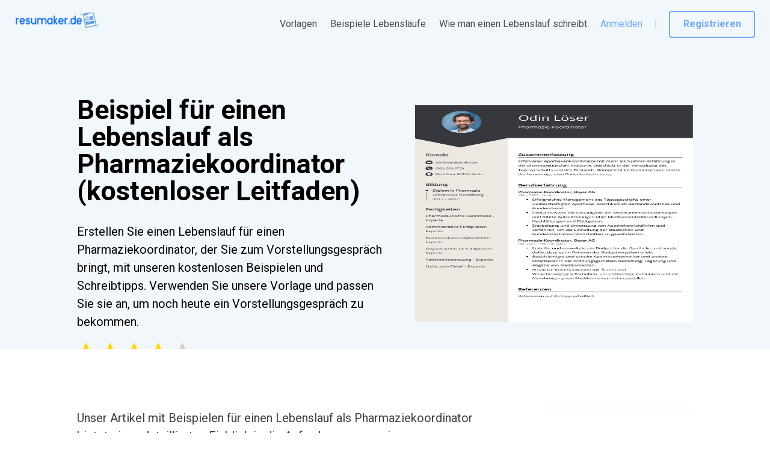

--- FILE ---
content_type: application/javascript
request_url: https://resumaker.de/polyfills.6848fa739fefd253.js
body_size: 11954
content:
(self.webpackChunkresumaker=self.webpackChunkresumaker||[]).push([[6429],{12340:()=>{"use strict";!function(e){const n=e.performance;function i(L){n&&n.mark&&n.mark(L)}function o(L,T){n&&n.measure&&n.measure(L,T)}i("Zone");const c=e.__Zone_symbol_prefix||"__zone_symbol__";function a(L){return c+L}const y=!0===e[a("forceDuplicateZoneCheck")];if(e.Zone){if(y||"function"!=typeof e.Zone.__symbol__)throw new Error("Zone already loaded.");return e.Zone}let d=(()=>{class L{static{this.__symbol__=a}static assertZonePatched(){if(e.Promise!==oe.ZoneAwarePromise)throw new Error("Zone.js has detected that ZoneAwarePromise `(window|global).Promise` has been overwritten.\nMost likely cause is that a Promise polyfill has been loaded after Zone.js (Polyfilling Promise api is not necessary when zone.js is loaded. If you must load one, do so before loading zone.js.)")}static get root(){let t=L.current;for(;t.parent;)t=t.parent;return t}static get current(){return U.zone}static get currentTask(){return re}static __load_patch(t,r,k=!1){if(oe.hasOwnProperty(t)){if(!k&&y)throw Error("Already loaded patch: "+t)}else if(!e["__Zone_disable_"+t]){const C="Zone:"+t;i(C),oe[t]=r(e,L,q),o(C,C)}}get parent(){return this._parent}get name(){return this._name}constructor(t,r){this._parent=t,this._name=r?r.name||"unnamed":"<root>",this._properties=r&&r.properties||{},this._zoneDelegate=new v(this,this._parent&&this._parent._zoneDelegate,r)}get(t){const r=this.getZoneWith(t);if(r)return r._properties[t]}getZoneWith(t){let r=this;for(;r;){if(r._properties.hasOwnProperty(t))return r;r=r._parent}return null}fork(t){if(!t)throw new Error("ZoneSpec required!");return this._zoneDelegate.fork(this,t)}wrap(t,r){if("function"!=typeof t)throw new Error("Expecting function got: "+t);const k=this._zoneDelegate.intercept(this,t,r),C=this;return function(){return C.runGuarded(k,this,arguments,r)}}run(t,r,k,C){U={parent:U,zone:this};try{return this._zoneDelegate.invoke(this,t,r,k,C)}finally{U=U.parent}}runGuarded(t,r=null,k,C){U={parent:U,zone:this};try{try{return this._zoneDelegate.invoke(this,t,r,k,C)}catch($){if(this._zoneDelegate.handleError(this,$))throw $}}finally{U=U.parent}}runTask(t,r,k){if(t.zone!=this)throw new Error("A task can only be run in the zone of creation! (Creation: "+(t.zone||K).name+"; Execution: "+this.name+")");if(t.state===x&&(t.type===Q||t.type===P))return;const C=t.state!=E;C&&t._transitionTo(E,A),t.runCount++;const $=re;re=t,U={parent:U,zone:this};try{t.type==P&&t.data&&!t.data.isPeriodic&&(t.cancelFn=void 0);try{return this._zoneDelegate.invokeTask(this,t,r,k)}catch(l){if(this._zoneDelegate.handleError(this,l))throw l}}finally{t.state!==x&&t.state!==h&&(t.type==Q||t.data&&t.data.isPeriodic?C&&t._transitionTo(A,E):(t.runCount=0,this._updateTaskCount(t,-1),C&&t._transitionTo(x,E,x))),U=U.parent,re=$}}scheduleTask(t){if(t.zone&&t.zone!==this){let k=this;for(;k;){if(k===t.zone)throw Error(`can not reschedule task to ${this.name} which is descendants of the original zone ${t.zone.name}`);k=k.parent}}t._transitionTo(X,x);const r=[];t._zoneDelegates=r,t._zone=this;try{t=this._zoneDelegate.scheduleTask(this,t)}catch(k){throw t._transitionTo(h,X,x),this._zoneDelegate.handleError(this,k),k}return t._zoneDelegates===r&&this._updateTaskCount(t,1),t.state==X&&t._transitionTo(A,X),t}scheduleMicroTask(t,r,k,C){return this.scheduleTask(new p(I,t,r,k,C,void 0))}scheduleMacroTask(t,r,k,C,$){return this.scheduleTask(new p(P,t,r,k,C,$))}scheduleEventTask(t,r,k,C,$){return this.scheduleTask(new p(Q,t,r,k,C,$))}cancelTask(t){if(t.zone!=this)throw new Error("A task can only be cancelled in the zone of creation! (Creation: "+(t.zone||K).name+"; Execution: "+this.name+")");if(t.state===A||t.state===E){t._transitionTo(G,A,E);try{this._zoneDelegate.cancelTask(this,t)}catch(r){throw t._transitionTo(h,G),this._zoneDelegate.handleError(this,r),r}return this._updateTaskCount(t,-1),t._transitionTo(x,G),t.runCount=0,t}}_updateTaskCount(t,r){const k=t._zoneDelegates;-1==r&&(t._zoneDelegates=null);for(let C=0;C<k.length;C++)k[C]._updateTaskCount(t.type,r)}}return L})();const b={name:"",onHasTask:(L,T,t,r)=>L.hasTask(t,r),onScheduleTask:(L,T,t,r)=>L.scheduleTask(t,r),onInvokeTask:(L,T,t,r,k,C)=>L.invokeTask(t,r,k,C),onCancelTask:(L,T,t,r)=>L.cancelTask(t,r)};class v{constructor(T,t,r){this._taskCounts={microTask:0,macroTask:0,eventTask:0},this.zone=T,this._parentDelegate=t,this._forkZS=r&&(r&&r.onFork?r:t._forkZS),this._forkDlgt=r&&(r.onFork?t:t._forkDlgt),this._forkCurrZone=r&&(r.onFork?this.zone:t._forkCurrZone),this._interceptZS=r&&(r.onIntercept?r:t._interceptZS),this._interceptDlgt=r&&(r.onIntercept?t:t._interceptDlgt),this._interceptCurrZone=r&&(r.onIntercept?this.zone:t._interceptCurrZone),this._invokeZS=r&&(r.onInvoke?r:t._invokeZS),this._invokeDlgt=r&&(r.onInvoke?t:t._invokeDlgt),this._invokeCurrZone=r&&(r.onInvoke?this.zone:t._invokeCurrZone),this._handleErrorZS=r&&(r.onHandleError?r:t._handleErrorZS),this._handleErrorDlgt=r&&(r.onHandleError?t:t._handleErrorDlgt),this._handleErrorCurrZone=r&&(r.onHandleError?this.zone:t._handleErrorCurrZone),this._scheduleTaskZS=r&&(r.onScheduleTask?r:t._scheduleTaskZS),this._scheduleTaskDlgt=r&&(r.onScheduleTask?t:t._scheduleTaskDlgt),this._scheduleTaskCurrZone=r&&(r.onScheduleTask?this.zone:t._scheduleTaskCurrZone),this._invokeTaskZS=r&&(r.onInvokeTask?r:t._invokeTaskZS),this._invokeTaskDlgt=r&&(r.onInvokeTask?t:t._invokeTaskDlgt),this._invokeTaskCurrZone=r&&(r.onInvokeTask?this.zone:t._invokeTaskCurrZone),this._cancelTaskZS=r&&(r.onCancelTask?r:t._cancelTaskZS),this._cancelTaskDlgt=r&&(r.onCancelTask?t:t._cancelTaskDlgt),this._cancelTaskCurrZone=r&&(r.onCancelTask?this.zone:t._cancelTaskCurrZone),this._hasTaskZS=null,this._hasTaskDlgt=null,this._hasTaskDlgtOwner=null,this._hasTaskCurrZone=null;const k=r&&r.onHasTask;(k||t&&t._hasTaskZS)&&(this._hasTaskZS=k?r:b,this._hasTaskDlgt=t,this._hasTaskDlgtOwner=this,this._hasTaskCurrZone=T,r.onScheduleTask||(this._scheduleTaskZS=b,this._scheduleTaskDlgt=t,this._scheduleTaskCurrZone=this.zone),r.onInvokeTask||(this._invokeTaskZS=b,this._invokeTaskDlgt=t,this._invokeTaskCurrZone=this.zone),r.onCancelTask||(this._cancelTaskZS=b,this._cancelTaskDlgt=t,this._cancelTaskCurrZone=this.zone))}fork(T,t){return this._forkZS?this._forkZS.onFork(this._forkDlgt,this.zone,T,t):new d(T,t)}intercept(T,t,r){return this._interceptZS?this._interceptZS.onIntercept(this._interceptDlgt,this._interceptCurrZone,T,t,r):t}invoke(T,t,r,k,C){return this._invokeZS?this._invokeZS.onInvoke(this._invokeDlgt,this._invokeCurrZone,T,t,r,k,C):t.apply(r,k)}handleError(T,t){return!this._handleErrorZS||this._handleErrorZS.onHandleError(this._handleErrorDlgt,this._handleErrorCurrZone,T,t)}scheduleTask(T,t){let r=t;if(this._scheduleTaskZS)this._hasTaskZS&&r._zoneDelegates.push(this._hasTaskDlgtOwner),r=this._scheduleTaskZS.onScheduleTask(this._scheduleTaskDlgt,this._scheduleTaskCurrZone,T,t),r||(r=t);else if(t.scheduleFn)t.scheduleFn(t);else{if(t.type!=I)throw new Error("Task is missing scheduleFn.");R(t)}return r}invokeTask(T,t,r,k){return this._invokeTaskZS?this._invokeTaskZS.onInvokeTask(this._invokeTaskDlgt,this._invokeTaskCurrZone,T,t,r,k):t.callback.apply(r,k)}cancelTask(T,t){let r;if(this._cancelTaskZS)r=this._cancelTaskZS.onCancelTask(this._cancelTaskDlgt,this._cancelTaskCurrZone,T,t);else{if(!t.cancelFn)throw Error("Task is not cancelable");r=t.cancelFn(t)}return r}hasTask(T,t){try{this._hasTaskZS&&this._hasTaskZS.onHasTask(this._hasTaskDlgt,this._hasTaskCurrZone,T,t)}catch(r){this.handleError(T,r)}}_updateTaskCount(T,t){const r=this._taskCounts,k=r[T],C=r[T]=k+t;if(C<0)throw new Error("More tasks executed then were scheduled.");0!=k&&0!=C||this.hasTask(this.zone,{microTask:r.microTask>0,macroTask:r.macroTask>0,eventTask:r.eventTask>0,change:T})}}class p{constructor(T,t,r,k,C,$){if(this._zone=null,this.runCount=0,this._zoneDelegates=null,this._state="notScheduled",this.type=T,this.source=t,this.data=k,this.scheduleFn=C,this.cancelFn=$,!r)throw new Error("callback is not defined");this.callback=r;const l=this;this.invoke=T===Q&&k&&k.useG?p.invokeTask:function(){return p.invokeTask.call(e,l,this,arguments)}}static invokeTask(T,t,r){T||(T=this),ee++;try{return T.runCount++,T.zone.runTask(T,t,r)}finally{1==ee&&_(),ee--}}get zone(){return this._zone}get state(){return this._state}cancelScheduleRequest(){this._transitionTo(x,X)}_transitionTo(T,t,r){if(this._state!==t&&this._state!==r)throw new Error(`${this.type} '${this.source}': can not transition to '${T}', expecting state '${t}'${r?" or '"+r+"'":""}, was '${this._state}'.`);this._state=T,T==x&&(this._zoneDelegates=null)}toString(){return this.data&&typeof this.data.handleId<"u"?this.data.handleId.toString():Object.prototype.toString.call(this)}toJSON(){return{type:this.type,state:this.state,source:this.source,zone:this.zone.name,runCount:this.runCount}}}const M=a("setTimeout"),Z=a("Promise"),N=a("then");let J,F=[],H=!1;function z(L){if(J||e[Z]&&(J=e[Z].resolve(0)),J){let T=J[N];T||(T=J.then),T.call(J,L)}else e[M](L,0)}function R(L){0===ee&&0===F.length&&z(_),L&&F.push(L)}function _(){if(!H){for(H=!0;F.length;){const L=F;F=[];for(let T=0;T<L.length;T++){const t=L[T];try{t.zone.runTask(t,null,null)}catch(r){q.onUnhandledError(r)}}}q.microtaskDrainDone(),H=!1}}const K={name:"NO ZONE"},x="notScheduled",X="scheduling",A="scheduled",E="running",G="canceling",h="unknown",I="microTask",P="macroTask",Q="eventTask",oe={},q={symbol:a,currentZoneFrame:()=>U,onUnhandledError:W,microtaskDrainDone:W,scheduleMicroTask:R,showUncaughtError:()=>!d[a("ignoreConsoleErrorUncaughtError")],patchEventTarget:()=>[],patchOnProperties:W,patchMethod:()=>W,bindArguments:()=>[],patchThen:()=>W,patchMacroTask:()=>W,patchEventPrototype:()=>W,isIEOrEdge:()=>!1,getGlobalObjects:()=>{},ObjectDefineProperty:()=>W,ObjectGetOwnPropertyDescriptor:()=>{},ObjectCreate:()=>{},ArraySlice:()=>[],patchClass:()=>W,wrapWithCurrentZone:()=>W,filterProperties:()=>[],attachOriginToPatched:()=>W,_redefineProperty:()=>W,patchCallbacks:()=>W,nativeScheduleMicroTask:z};let U={parent:null,zone:new d(null,null)},re=null,ee=0;function W(){}o("Zone","Zone"),e.Zone=d}(typeof window<"u"&&window||typeof self<"u"&&self||global);const ie=Object.getOwnPropertyDescriptor,Ee=Object.defineProperty,ce=Object.getPrototypeOf,ge=Object.create,Ve=Array.prototype.slice,ke="addEventListener",we="removeEventListener",Ze=Zone.__symbol__(ke),Ne=Zone.__symbol__(we),ae="true",le="false",ve=Zone.__symbol__("");function Ie(e,n){return Zone.current.wrap(e,n)}function Me(e,n,i,o,c){return Zone.current.scheduleMacroTask(e,n,i,o,c)}const j=Zone.__symbol__,Re=typeof window<"u",Te=Re?window:void 0,Y=Re&&Te||"object"==typeof self&&self||global,ct="removeAttribute";function Le(e,n){for(let i=e.length-1;i>=0;i--)"function"==typeof e[i]&&(e[i]=Ie(e[i],n+"_"+i));return e}function Be(e){return!e||!1!==e.writable&&!("function"==typeof e.get&&typeof e.set>"u")}const Fe=typeof WorkerGlobalScope<"u"&&self instanceof WorkerGlobalScope,Ce=!("nw"in Y)&&typeof Y.process<"u"&&"[object process]"==={}.toString.call(Y.process),Ae=!Ce&&!Fe&&!(!Re||!Te.HTMLElement),Ue=typeof Y.process<"u"&&"[object process]"==={}.toString.call(Y.process)&&!Fe&&!(!Re||!Te.HTMLElement),De={},We=function(e){if(!(e=e||Y.event))return;let n=De[e.type];n||(n=De[e.type]=j("ON_PROPERTY"+e.type));const i=this||e.target||Y,o=i[n];let c;return Ae&&i===Te&&"error"===e.type?(c=o&&o.call(this,e.message,e.filename,e.lineno,e.colno,e.error),!0===c&&e.preventDefault()):(c=o&&o.apply(this,arguments),null!=c&&!c&&e.preventDefault()),c};function ze(e,n,i){let o=ie(e,n);if(!o&&i&&ie(i,n)&&(o={enumerable:!0,configurable:!0}),!o||!o.configurable)return;const c=j("on"+n+"patched");if(e.hasOwnProperty(c)&&e[c])return;delete o.writable,delete o.value;const a=o.get,y=o.set,d=n.slice(2);let b=De[d];b||(b=De[d]=j("ON_PROPERTY"+d)),o.set=function(v){let p=this;!p&&e===Y&&(p=Y),p&&("function"==typeof p[b]&&p.removeEventListener(d,We),y&&y.call(p,null),p[b]=v,"function"==typeof v&&p.addEventListener(d,We,!1))},o.get=function(){let v=this;if(!v&&e===Y&&(v=Y),!v)return null;const p=v[b];if(p)return p;if(a){let M=a.call(this);if(M)return o.set.call(this,M),"function"==typeof v[ct]&&v.removeAttribute(n),M}return null},Ee(e,n,o),e[c]=!0}function Xe(e,n,i){if(n)for(let o=0;o<n.length;o++)ze(e,"on"+n[o],i);else{const o=[];for(const c in e)"on"==c.slice(0,2)&&o.push(c);for(let c=0;c<o.length;c++)ze(e,o[c],i)}}const ne=j("originalInstance");function be(e){const n=Y[e];if(!n)return;Y[j(e)]=n,Y[e]=function(){const c=Le(arguments,e);switch(c.length){case 0:this[ne]=new n;break;case 1:this[ne]=new n(c[0]);break;case 2:this[ne]=new n(c[0],c[1]);break;case 3:this[ne]=new n(c[0],c[1],c[2]);break;case 4:this[ne]=new n(c[0],c[1],c[2],c[3]);break;default:throw new Error("Arg list too long.")}},fe(Y[e],n);const i=new n(function(){});let o;for(o in i)"XMLHttpRequest"===e&&"responseBlob"===o||function(c){"function"==typeof i[c]?Y[e].prototype[c]=function(){return this[ne][c].apply(this[ne],arguments)}:Ee(Y[e].prototype,c,{set:function(a){"function"==typeof a?(this[ne][c]=Ie(a,e+"."+c),fe(this[ne][c],a)):this[ne][c]=a},get:function(){return this[ne][c]}})}(o);for(o in n)"prototype"!==o&&n.hasOwnProperty(o)&&(Y[e][o]=n[o])}function ue(e,n,i){let o=e;for(;o&&!o.hasOwnProperty(n);)o=ce(o);!o&&e[n]&&(o=e);const c=j(n);let a=null;if(o&&(!(a=o[c])||!o.hasOwnProperty(c))&&(a=o[c]=o[n],Be(o&&ie(o,n)))){const d=i(a,c,n);o[n]=function(){return d(this,arguments)},fe(o[n],a)}return a}function lt(e,n,i){let o=null;function c(a){const y=a.data;return y.args[y.cbIdx]=function(){a.invoke.apply(this,arguments)},o.apply(y.target,y.args),a}o=ue(e,n,a=>function(y,d){const b=i(y,d);return b.cbIdx>=0&&"function"==typeof d[b.cbIdx]?Me(b.name,d[b.cbIdx],b,c):a.apply(y,d)})}function fe(e,n){e[j("OriginalDelegate")]=n}let qe=!1,je=!1;function ft(){if(qe)return je;qe=!0;try{const e=Te.navigator.userAgent;(-1!==e.indexOf("MSIE ")||-1!==e.indexOf("Trident/")||-1!==e.indexOf("Edge/"))&&(je=!0)}catch{}return je}Zone.__load_patch("ZoneAwarePromise",(e,n,i)=>{const o=Object.getOwnPropertyDescriptor,c=Object.defineProperty,y=i.symbol,d=[],b=!0===e[y("DISABLE_WRAPPING_UNCAUGHT_PROMISE_REJECTION")],v=y("Promise"),p=y("then"),M="__creationTrace__";i.onUnhandledError=l=>{if(i.showUncaughtError()){const u=l&&l.rejection;u?console.error("Unhandled Promise rejection:",u instanceof Error?u.message:u,"; Zone:",l.zone.name,"; Task:",l.task&&l.task.source,"; Value:",u,u instanceof Error?u.stack:void 0):console.error(l)}},i.microtaskDrainDone=()=>{for(;d.length;){const l=d.shift();try{l.zone.runGuarded(()=>{throw l.throwOriginal?l.rejection:l})}catch(u){N(u)}}};const Z=y("unhandledPromiseRejectionHandler");function N(l){i.onUnhandledError(l);try{const u=n[Z];"function"==typeof u&&u.call(this,l)}catch{}}function F(l){return l&&l.then}function H(l){return l}function J(l){return t.reject(l)}const z=y("state"),R=y("value"),_=y("finally"),K=y("parentPromiseValue"),x=y("parentPromiseState"),X="Promise.then",A=null,E=!0,G=!1,h=0;function I(l,u){return s=>{try{q(l,u,s)}catch(f){q(l,!1,f)}}}const P=function(){let l=!1;return function(s){return function(){l||(l=!0,s.apply(null,arguments))}}},Q="Promise resolved with itself",oe=y("currentTaskTrace");function q(l,u,s){const f=P();if(l===s)throw new TypeError(Q);if(l[z]===A){let g=null;try{("object"==typeof s||"function"==typeof s)&&(g=s&&s.then)}catch(w){return f(()=>{q(l,!1,w)})(),l}if(u!==G&&s instanceof t&&s.hasOwnProperty(z)&&s.hasOwnProperty(R)&&s[z]!==A)re(s),q(l,s[z],s[R]);else if(u!==G&&"function"==typeof g)try{g.call(s,f(I(l,u)),f(I(l,!1)))}catch(w){f(()=>{q(l,!1,w)})()}else{l[z]=u;const w=l[R];if(l[R]=s,l[_]===_&&u===E&&(l[z]=l[x],l[R]=l[K]),u===G&&s instanceof Error){const m=n.currentTask&&n.currentTask.data&&n.currentTask.data[M];m&&c(s,oe,{configurable:!0,enumerable:!1,writable:!0,value:m})}for(let m=0;m<w.length;)ee(l,w[m++],w[m++],w[m++],w[m++]);if(0==w.length&&u==G){l[z]=h;let m=s;try{throw new Error("Uncaught (in promise): "+function a(l){return l&&l.toString===Object.prototype.toString?(l.constructor&&l.constructor.name||"")+": "+JSON.stringify(l):l?l.toString():Object.prototype.toString.call(l)}(s)+(s&&s.stack?"\n"+s.stack:""))}catch(D){m=D}b&&(m.throwOriginal=!0),m.rejection=s,m.promise=l,m.zone=n.current,m.task=n.currentTask,d.push(m),i.scheduleMicroTask()}}}return l}const U=y("rejectionHandledHandler");function re(l){if(l[z]===h){try{const u=n[U];u&&"function"==typeof u&&u.call(this,{rejection:l[R],promise:l})}catch{}l[z]=G;for(let u=0;u<d.length;u++)l===d[u].promise&&d.splice(u,1)}}function ee(l,u,s,f,g){re(l);const w=l[z],m=w?"function"==typeof f?f:H:"function"==typeof g?g:J;u.scheduleMicroTask(X,()=>{try{const D=l[R],O=!!s&&_===s[_];O&&(s[K]=D,s[x]=w);const S=u.run(m,void 0,O&&m!==J&&m!==H?[]:[D]);q(s,!0,S)}catch(D){q(s,!1,D)}},s)}const L=function(){},T=e.AggregateError;class t{static toString(){return"function ZoneAwarePromise() { [native code] }"}static resolve(u){return q(new this(null),E,u)}static reject(u){return q(new this(null),G,u)}static any(u){if(!u||"function"!=typeof u[Symbol.iterator])return Promise.reject(new T([],"All promises were rejected"));const s=[];let f=0;try{for(let m of u)f++,s.push(t.resolve(m))}catch{return Promise.reject(new T([],"All promises were rejected"))}if(0===f)return Promise.reject(new T([],"All promises were rejected"));let g=!1;const w=[];return new t((m,D)=>{for(let O=0;O<s.length;O++)s[O].then(S=>{g||(g=!0,m(S))},S=>{w.push(S),f--,0===f&&(g=!0,D(new T(w,"All promises were rejected")))})})}static race(u){let s,f,g=new this((D,O)=>{s=D,f=O});function w(D){s(D)}function m(D){f(D)}for(let D of u)F(D)||(D=this.resolve(D)),D.then(w,m);return g}static all(u){return t.allWithCallback(u)}static allSettled(u){return(this&&this.prototype instanceof t?this:t).allWithCallback(u,{thenCallback:f=>({status:"fulfilled",value:f}),errorCallback:f=>({status:"rejected",reason:f})})}static allWithCallback(u,s){let f,g,w=new this((S,V)=>{f=S,g=V}),m=2,D=0;const O=[];for(let S of u){F(S)||(S=this.resolve(S));const V=D;try{S.then(B=>{O[V]=s?s.thenCallback(B):B,m--,0===m&&f(O)},B=>{s?(O[V]=s.errorCallback(B),m--,0===m&&f(O)):g(B)})}catch(B){g(B)}m++,D++}return m-=2,0===m&&f(O),w}constructor(u){const s=this;if(!(s instanceof t))throw new Error("Must be an instanceof Promise.");s[z]=A,s[R]=[];try{const f=P();u&&u(f(I(s,E)),f(I(s,G)))}catch(f){q(s,!1,f)}}get[Symbol.toStringTag](){return"Promise"}get[Symbol.species](){return t}then(u,s){let f=this.constructor?.[Symbol.species];(!f||"function"!=typeof f)&&(f=this.constructor||t);const g=new f(L),w=n.current;return this[z]==A?this[R].push(w,g,u,s):ee(this,w,g,u,s),g}catch(u){return this.then(null,u)}finally(u){let s=this.constructor?.[Symbol.species];(!s||"function"!=typeof s)&&(s=t);const f=new s(L);f[_]=_;const g=n.current;return this[z]==A?this[R].push(g,f,u,u):ee(this,g,f,u,u),f}}t.resolve=t.resolve,t.reject=t.reject,t.race=t.race,t.all=t.all;const r=e[v]=e.Promise;e.Promise=t;const k=y("thenPatched");function C(l){const u=l.prototype,s=o(u,"then");if(s&&(!1===s.writable||!s.configurable))return;const f=u.then;u[p]=f,l.prototype.then=function(g,w){return new t((D,O)=>{f.call(this,D,O)}).then(g,w)},l[k]=!0}return i.patchThen=C,r&&(C(r),ue(e,"fetch",l=>function $(l){return function(u,s){let f=l.apply(u,s);if(f instanceof t)return f;let g=f.constructor;return g[k]||C(g),f}}(l))),Promise[n.__symbol__("uncaughtPromiseErrors")]=d,t}),Zone.__load_patch("toString",e=>{const n=Function.prototype.toString,i=j("OriginalDelegate"),o=j("Promise"),c=j("Error"),a=function(){if("function"==typeof this){const v=this[i];if(v)return"function"==typeof v?n.call(v):Object.prototype.toString.call(v);if(this===Promise){const p=e[o];if(p)return n.call(p)}if(this===Error){const p=e[c];if(p)return n.call(p)}}return n.call(this)};a[i]=n,Function.prototype.toString=a;const y=Object.prototype.toString;Object.prototype.toString=function(){return"function"==typeof Promise&&this instanceof Promise?"[object Promise]":y.call(this)}});let ye=!1;if(typeof window<"u")try{const e=Object.defineProperty({},"passive",{get:function(){ye=!0}});window.addEventListener("test",e,e),window.removeEventListener("test",e,e)}catch{ye=!1}const ht={useG:!0},te={},Ye={},$e=new RegExp("^"+ve+"(\\w+)(true|false)$"),Ke=j("propagationStopped");function Je(e,n){const i=(n?n(e):e)+le,o=(n?n(e):e)+ae,c=ve+i,a=ve+o;te[e]={},te[e][le]=c,te[e][ae]=a}function dt(e,n,i,o){const c=o&&o.add||ke,a=o&&o.rm||we,y=o&&o.listeners||"eventListeners",d=o&&o.rmAll||"removeAllListeners",b=j(c),v="."+c+":",p="prependListener",M="."+p+":",Z=function(R,_,K){if(R.isRemoved)return;const x=R.callback;let X;"object"==typeof x&&x.handleEvent&&(R.callback=E=>x.handleEvent(E),R.originalDelegate=x);try{R.invoke(R,_,[K])}catch(E){X=E}const A=R.options;return A&&"object"==typeof A&&A.once&&_[a].call(_,K.type,R.originalDelegate?R.originalDelegate:R.callback,A),X};function N(R,_,K){if(!(_=_||e.event))return;const x=R||_.target||e,X=x[te[_.type][K?ae:le]];if(X){const A=[];if(1===X.length){const E=Z(X[0],x,_);E&&A.push(E)}else{const E=X.slice();for(let G=0;G<E.length&&(!_||!0!==_[Ke]);G++){const h=Z(E[G],x,_);h&&A.push(h)}}if(1===A.length)throw A[0];for(let E=0;E<A.length;E++){const G=A[E];n.nativeScheduleMicroTask(()=>{throw G})}}}const F=function(R){return N(this,R,!1)},H=function(R){return N(this,R,!0)};function J(R,_){if(!R)return!1;let K=!0;_&&void 0!==_.useG&&(K=_.useG);const x=_&&_.vh;let X=!0;_&&void 0!==_.chkDup&&(X=_.chkDup);let A=!1;_&&void 0!==_.rt&&(A=_.rt);let E=R;for(;E&&!E.hasOwnProperty(c);)E=ce(E);if(!E&&R[c]&&(E=R),!E||E[b])return!1;const G=_&&_.eventNameToString,h={},I=E[b]=E[c],P=E[j(a)]=E[a],Q=E[j(y)]=E[y],oe=E[j(d)]=E[d];let q;_&&_.prepend&&(q=E[j(_.prepend)]=E[_.prepend]);const t=K?function(s){if(!h.isExisting)return I.call(h.target,h.eventName,h.capture?H:F,h.options)}:function(s){return I.call(h.target,h.eventName,s.invoke,h.options)},r=K?function(s){if(!s.isRemoved){const f=te[s.eventName];let g;f&&(g=f[s.capture?ae:le]);const w=g&&s.target[g];if(w)for(let m=0;m<w.length;m++)if(w[m]===s){w.splice(m,1),s.isRemoved=!0,0===w.length&&(s.allRemoved=!0,s.target[g]=null);break}}if(s.allRemoved)return P.call(s.target,s.eventName,s.capture?H:F,s.options)}:function(s){return P.call(s.target,s.eventName,s.invoke,s.options)},C=_&&_.diff?_.diff:function(s,f){const g=typeof f;return"function"===g&&s.callback===f||"object"===g&&s.originalDelegate===f},$=Zone[j("UNPATCHED_EVENTS")],l=e[j("PASSIVE_EVENTS")],u=function(s,f,g,w,m=!1,D=!1){return function(){const O=this||e;let S=arguments[0];_&&_.transferEventName&&(S=_.transferEventName(S));let V=arguments[1];if(!V)return s.apply(this,arguments);if(Ce&&"uncaughtException"===S)return s.apply(this,arguments);let B=!1;if("function"!=typeof V){if(!V.handleEvent)return s.apply(this,arguments);B=!0}if(x&&!x(s,V,O,arguments))return;const he=ye&&!!l&&-1!==l.indexOf(S),se=function U(s,f){return!ye&&"object"==typeof s&&s?!!s.capture:ye&&f?"boolean"==typeof s?{capture:s,passive:!0}:s?"object"==typeof s&&!1!==s.passive?{...s,passive:!0}:s:{passive:!0}:s}(arguments[2],he);if($)for(let _e=0;_e<$.length;_e++)if(S===$[_e])return he?s.call(O,S,V,se):s.apply(this,arguments);const xe=!!se&&("boolean"==typeof se||se.capture),nt=!(!se||"object"!=typeof se)&&se.once,kt=Zone.current;let Ge=te[S];Ge||(Je(S,G),Ge=te[S]);const rt=Ge[xe?ae:le];let Se,me=O[rt],ot=!1;if(me){if(ot=!0,X)for(let _e=0;_e<me.length;_e++)if(C(me[_e],V))return}else me=O[rt]=[];const st=O.constructor.name,it=Ye[st];it&&(Se=it[S]),Se||(Se=st+f+(G?G(S):S)),h.options=se,nt&&(h.options.once=!1),h.target=O,h.capture=xe,h.eventName=S,h.isExisting=ot;const Pe=K?ht:void 0;Pe&&(Pe.taskData=h);const de=kt.scheduleEventTask(Se,V,Pe,g,w);return h.target=null,Pe&&(Pe.taskData=null),nt&&(se.once=!0),!ye&&"boolean"==typeof de.options||(de.options=se),de.target=O,de.capture=xe,de.eventName=S,B&&(de.originalDelegate=V),D?me.unshift(de):me.push(de),m?O:void 0}};return E[c]=u(I,v,t,r,A),q&&(E[p]=u(q,M,function(s){return q.call(h.target,h.eventName,s.invoke,h.options)},r,A,!0)),E[a]=function(){const s=this||e;let f=arguments[0];_&&_.transferEventName&&(f=_.transferEventName(f));const g=arguments[2],w=!!g&&("boolean"==typeof g||g.capture),m=arguments[1];if(!m)return P.apply(this,arguments);if(x&&!x(P,m,s,arguments))return;const D=te[f];let O;D&&(O=D[w?ae:le]);const S=O&&s[O];if(S)for(let V=0;V<S.length;V++){const B=S[V];if(C(B,m))return S.splice(V,1),B.isRemoved=!0,0===S.length&&(B.allRemoved=!0,s[O]=null,"string"==typeof f)&&(s[ve+"ON_PROPERTY"+f]=null),B.zone.cancelTask(B),A?s:void 0}return P.apply(this,arguments)},E[y]=function(){const s=this||e;let f=arguments[0];_&&_.transferEventName&&(f=_.transferEventName(f));const g=[],w=Qe(s,G?G(f):f);for(let m=0;m<w.length;m++){const D=w[m];g.push(D.originalDelegate?D.originalDelegate:D.callback)}return g},E[d]=function(){const s=this||e;let f=arguments[0];if(f){_&&_.transferEventName&&(f=_.transferEventName(f));const g=te[f];if(g){const D=s[g[le]],O=s[g[ae]];if(D){const S=D.slice();for(let V=0;V<S.length;V++){const B=S[V];this[a].call(this,f,B.originalDelegate?B.originalDelegate:B.callback,B.options)}}if(O){const S=O.slice();for(let V=0;V<S.length;V++){const B=S[V];this[a].call(this,f,B.originalDelegate?B.originalDelegate:B.callback,B.options)}}}}else{const g=Object.keys(s);for(let w=0;w<g.length;w++){const D=$e.exec(g[w]);let O=D&&D[1];O&&"removeListener"!==O&&this[d].call(this,O)}this[d].call(this,"removeListener")}if(A)return this},fe(E[c],I),fe(E[a],P),oe&&fe(E[d],oe),Q&&fe(E[y],Q),!0}let z=[];for(let R=0;R<i.length;R++)z[R]=J(i[R],o);return z}function Qe(e,n){if(!n){const a=[];for(let y in e){const d=$e.exec(y);let b=d&&d[1];if(b&&(!n||b===n)){const v=e[y];if(v)for(let p=0;p<v.length;p++)a.push(v[p])}}return a}let i=te[n];i||(Je(n),i=te[n]);const o=e[i[le]],c=e[i[ae]];return o?c?o.concat(c):o.slice():c?c.slice():[]}function _t(e,n){const i=e.Event;i&&i.prototype&&n.patchMethod(i.prototype,"stopImmediatePropagation",o=>function(c,a){c[Ke]=!0,o&&o.apply(c,a)})}function Et(e,n,i,o,c){const a=Zone.__symbol__(o);if(n[a])return;const y=n[a]=n[o];n[o]=function(d,b,v){return b&&b.prototype&&c.forEach(function(p){const M=`${i}.${o}::`+p,Z=b.prototype;try{if(Z.hasOwnProperty(p)){const N=e.ObjectGetOwnPropertyDescriptor(Z,p);N&&N.value?(N.value=e.wrapWithCurrentZone(N.value,M),e._redefineProperty(b.prototype,p,N)):Z[p]&&(Z[p]=e.wrapWithCurrentZone(Z[p],M))}else Z[p]&&(Z[p]=e.wrapWithCurrentZone(Z[p],M))}catch{}}),y.call(n,d,b,v)},e.attachOriginToPatched(n[o],y)}function et(e,n,i){if(!i||0===i.length)return n;const o=i.filter(a=>a.target===e);if(!o||0===o.length)return n;const c=o[0].ignoreProperties;return n.filter(a=>-1===c.indexOf(a))}function tt(e,n,i,o){e&&Xe(e,et(e,n,i),o)}function He(e){return Object.getOwnPropertyNames(e).filter(n=>n.startsWith("on")&&n.length>2).map(n=>n.substring(2))}Zone.__load_patch("util",(e,n,i)=>{const o=He(e);i.patchOnProperties=Xe,i.patchMethod=ue,i.bindArguments=Le,i.patchMacroTask=lt;const c=n.__symbol__("BLACK_LISTED_EVENTS"),a=n.__symbol__("UNPATCHED_EVENTS");e[a]&&(e[c]=e[a]),e[c]&&(n[c]=n[a]=e[c]),i.patchEventPrototype=_t,i.patchEventTarget=dt,i.isIEOrEdge=ft,i.ObjectDefineProperty=Ee,i.ObjectGetOwnPropertyDescriptor=ie,i.ObjectCreate=ge,i.ArraySlice=Ve,i.patchClass=be,i.wrapWithCurrentZone=Ie,i.filterProperties=et,i.attachOriginToPatched=fe,i._redefineProperty=Object.defineProperty,i.patchCallbacks=Et,i.getGlobalObjects=()=>({globalSources:Ye,zoneSymbolEventNames:te,eventNames:o,isBrowser:Ae,isMix:Ue,isNode:Ce,TRUE_STR:ae,FALSE_STR:le,ZONE_SYMBOL_PREFIX:ve,ADD_EVENT_LISTENER_STR:ke,REMOVE_EVENT_LISTENER_STR:we})});const Oe=j("zoneTask");function pe(e,n,i,o){let c=null,a=null;i+=o;const y={};function d(v){const p=v.data;return p.args[0]=function(){return v.invoke.apply(this,arguments)},p.handleId=c.apply(e,p.args),v}function b(v){return a.call(e,v.data.handleId)}c=ue(e,n+=o,v=>function(p,M){if("function"==typeof M[0]){const Z={isPeriodic:"Interval"===o,delay:"Timeout"===o||"Interval"===o?M[1]||0:void 0,args:M},N=M[0];M[0]=function(){try{return N.apply(this,arguments)}finally{Z.isPeriodic||("number"==typeof Z.handleId?delete y[Z.handleId]:Z.handleId&&(Z.handleId[Oe]=null))}};const F=Me(n,M[0],Z,d,b);if(!F)return F;const H=F.data.handleId;return"number"==typeof H?y[H]=F:H&&(H[Oe]=F),H&&H.ref&&H.unref&&"function"==typeof H.ref&&"function"==typeof H.unref&&(F.ref=H.ref.bind(H),F.unref=H.unref.bind(H)),"number"==typeof H||H?H:F}return v.apply(e,M)}),a=ue(e,i,v=>function(p,M){const Z=M[0];let N;"number"==typeof Z?N=y[Z]:(N=Z&&Z[Oe],N||(N=Z)),N&&"string"==typeof N.type?"notScheduled"!==N.state&&(N.cancelFn&&N.data.isPeriodic||0===N.runCount)&&("number"==typeof Z?delete y[Z]:Z&&(Z[Oe]=null),N.zone.cancelTask(N)):v.apply(e,M)})}Zone.__load_patch("legacy",e=>{const n=e[Zone.__symbol__("legacyPatch")];n&&n()}),Zone.__load_patch("timers",e=>{const n="set",i="clear";pe(e,n,i,"Timeout"),pe(e,n,i,"Interval"),pe(e,n,i,"Immediate")}),Zone.__load_patch("requestAnimationFrame",e=>{pe(e,"request","cancel","AnimationFrame"),pe(e,"mozRequest","mozCancel","AnimationFrame"),pe(e,"webkitRequest","webkitCancel","AnimationFrame")}),Zone.__load_patch("blocking",(e,n)=>{const i=["alert","prompt","confirm"];for(let o=0;o<i.length;o++)ue(e,i[o],(a,y,d)=>function(b,v){return n.current.run(a,e,v,d)})}),Zone.__load_patch("EventTarget",(e,n,i)=>{(function gt(e,n){n.patchEventPrototype(e,n)})(e,i),function mt(e,n){if(Zone[n.symbol("patchEventTarget")])return;const{eventNames:i,zoneSymbolEventNames:o,TRUE_STR:c,FALSE_STR:a,ZONE_SYMBOL_PREFIX:y}=n.getGlobalObjects();for(let b=0;b<i.length;b++){const v=i[b],Z=y+(v+a),N=y+(v+c);o[v]={},o[v][a]=Z,o[v][c]=N}const d=e.EventTarget;d&&d.prototype&&n.patchEventTarget(e,n,[d&&d.prototype])}(e,i);const o=e.XMLHttpRequestEventTarget;o&&o.prototype&&i.patchEventTarget(e,i,[o.prototype])}),Zone.__load_patch("MutationObserver",(e,n,i)=>{be("MutationObserver"),be("WebKitMutationObserver")}),Zone.__load_patch("IntersectionObserver",(e,n,i)=>{be("IntersectionObserver")}),Zone.__load_patch("FileReader",(e,n,i)=>{be("FileReader")}),Zone.__load_patch("on_property",(e,n,i)=>{!function Tt(e,n){if(Ce&&!Ue||Zone[e.symbol("patchEvents")])return;const i=n.__Zone_ignore_on_properties;let o=[];if(Ae){const c=window;o=o.concat(["Document","SVGElement","Element","HTMLElement","HTMLBodyElement","HTMLMediaElement","HTMLFrameSetElement","HTMLFrameElement","HTMLIFrameElement","HTMLMarqueeElement","Worker"]);const a=function ut(){try{const e=Te.navigator.userAgent;if(-1!==e.indexOf("MSIE ")||-1!==e.indexOf("Trident/"))return!0}catch{}return!1}()?[{target:c,ignoreProperties:["error"]}]:[];tt(c,He(c),i&&i.concat(a),ce(c))}o=o.concat(["XMLHttpRequest","XMLHttpRequestEventTarget","IDBIndex","IDBRequest","IDBOpenDBRequest","IDBDatabase","IDBTransaction","IDBCursor","WebSocket"]);for(let c=0;c<o.length;c++){const a=n[o[c]];a&&a.prototype&&tt(a.prototype,He(a.prototype),i)}}(i,e)}),Zone.__load_patch("customElements",(e,n,i)=>{!function pt(e,n){const{isBrowser:i,isMix:o}=n.getGlobalObjects();(i||o)&&e.customElements&&"customElements"in e&&n.patchCallbacks(n,e.customElements,"customElements","define",["connectedCallback","disconnectedCallback","adoptedCallback","attributeChangedCallback"])}(e,i)}),Zone.__load_patch("XHR",(e,n)=>{!function b(v){const p=v.XMLHttpRequest;if(!p)return;const M=p.prototype;let N=M[Ze],F=M[Ne];if(!N){const h=v.XMLHttpRequestEventTarget;if(h){const I=h.prototype;N=I[Ze],F=I[Ne]}}const H="readystatechange",J="scheduled";function z(h){const I=h.data,P=I.target;P[a]=!1,P[d]=!1;const Q=P[c];N||(N=P[Ze],F=P[Ne]),Q&&F.call(P,H,Q);const oe=P[c]=()=>{if(P.readyState===P.DONE)if(!I.aborted&&P[a]&&h.state===J){const U=P[n.__symbol__("loadfalse")];if(0!==P.status&&U&&U.length>0){const re=h.invoke;h.invoke=function(){const ee=P[n.__symbol__("loadfalse")];for(let W=0;W<ee.length;W++)ee[W]===h&&ee.splice(W,1);!I.aborted&&h.state===J&&re.call(h)},U.push(h)}else h.invoke()}else!I.aborted&&!1===P[a]&&(P[d]=!0)};return N.call(P,H,oe),P[i]||(P[i]=h),E.apply(P,I.args),P[a]=!0,h}function R(){}function _(h){const I=h.data;return I.aborted=!0,G.apply(I.target,I.args)}const K=ue(M,"open",()=>function(h,I){return h[o]=0==I[2],h[y]=I[1],K.apply(h,I)}),X=j("fetchTaskAborting"),A=j("fetchTaskScheduling"),E=ue(M,"send",()=>function(h,I){if(!0===n.current[A]||h[o])return E.apply(h,I);{const P={target:h,url:h[y],isPeriodic:!1,args:I,aborted:!1},Q=Me("XMLHttpRequest.send",R,P,z,_);h&&!0===h[d]&&!P.aborted&&Q.state===J&&Q.invoke()}}),G=ue(M,"abort",()=>function(h,I){const P=function Z(h){return h[i]}(h);if(P&&"string"==typeof P.type){if(null==P.cancelFn||P.data&&P.data.aborted)return;P.zone.cancelTask(P)}else if(!0===n.current[X])return G.apply(h,I)})}(e);const i=j("xhrTask"),o=j("xhrSync"),c=j("xhrListener"),a=j("xhrScheduled"),y=j("xhrURL"),d=j("xhrErrorBeforeScheduled")}),Zone.__load_patch("geolocation",e=>{e.navigator&&e.navigator.geolocation&&function at(e,n){const i=e.constructor.name;for(let o=0;o<n.length;o++){const c=n[o],a=e[c];if(a){if(!Be(ie(e,c)))continue;e[c]=(d=>{const b=function(){return d.apply(this,Le(arguments,i+"."+c))};return fe(b,d),b})(a)}}}(e.navigator.geolocation,["getCurrentPosition","watchPosition"])}),Zone.__load_patch("PromiseRejectionEvent",(e,n)=>{function i(o){return function(c){Qe(e,o).forEach(y=>{const d=e.PromiseRejectionEvent;if(d){const b=new d(o,{promise:c.promise,reason:c.rejection});y.invoke(b)}})}}e.PromiseRejectionEvent&&(n[j("unhandledPromiseRejectionHandler")]=i("unhandledrejection"),n[j("rejectionHandledHandler")]=i("rejectionhandled"))}),Zone.__load_patch("queueMicrotask",(e,n,i)=>{!function yt(e,n){n.patchMethod(e,"queueMicrotask",i=>function(o,c){Zone.current.scheduleMicroTask("queueMicrotask",c[0])})}(e,i)})},55321:(ie,Ee,ce)=>{"use strict";ce(16350),ce(12340)},16350:()=>{}},ie=>{ie(ie.s=55321)}]);
//# sourceMappingURL=polyfills.6848fa739fefd253.js.map